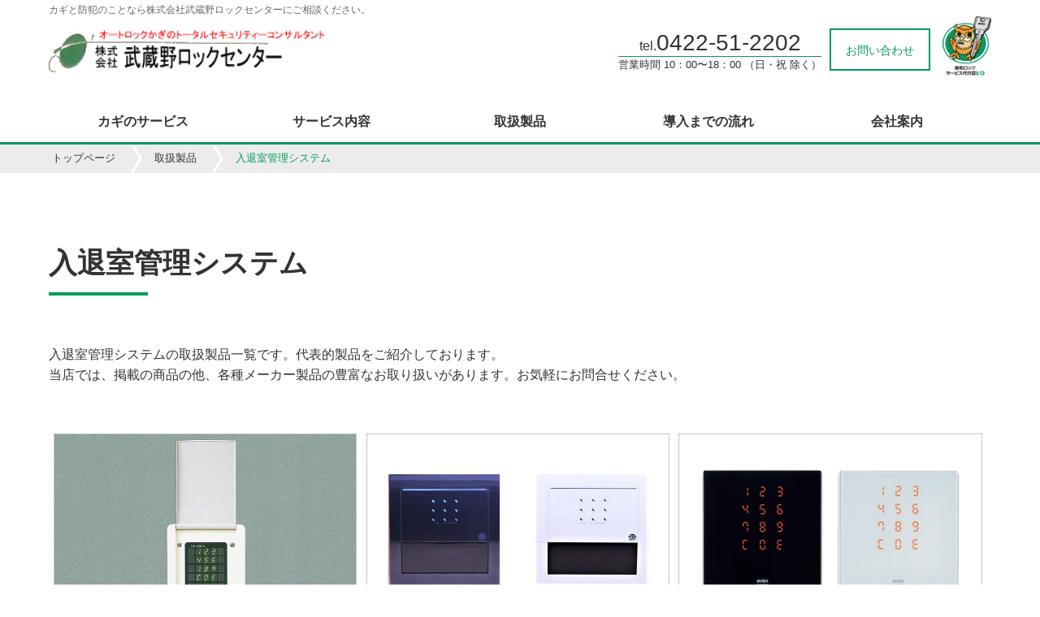

--- FILE ---
content_type: text/html;charset=UTF-8
request_url: https://www.musashino-lock.com/product/enteringleaving/index.html
body_size: 23749
content:
<!DOCTYPE html>
<html>
<head>
<meta http-equiv="Content-Type" content="text/html; charset=UTF-8">
<meta name="viewport" content="width=device-width,user-scalable=no">
<meta name="author" content="">
<meta name="description" content="">
<meta name="keywords" content="">
<title>入退室管理システム | 株式会社武蔵野ロックセンター</title>




<meta name="viewport" content="width=device-width,user-scalable=no">
<link href="/css/font-awesome.min.css" rel="stylesheet">
<link href="/css/slick.css" rel="stylesheet" />


<!-- スライダー設置 -->
<script src="/js/jquery-3.2.1.min.js"></script>
<script src="/js/slick.min.js"></script>
<script src="/js/sd/design1/flowtype.js"></script>
<script src="/js/sd/design1/header-logo.js"></script>
<script src="/js/front-sd.js"></script>

<link href="/css/sd/design1/slick-theme.css" rel="stylesheet">
<link href="/css/sd/design1/menupuncher.css" rel="stylesheet" type="text/css">
<link href="/css/sd/design1/base.css" rel="stylesheet">
<link href="/css/sd/design1/base-sp.css" rel="stylesheet">
<script src="/js/sd/design1/menupuncher.js"></script>

<script type="text/javascript" src="/js/jquery.accordion.js"></script>
<script type="text/javascript" src="/js/rollover.js?type=_on" charset="utf-8"></script> 

<script>
$(function(){
$('.slider').slick({
autoplay:true,
autoplaySpeed:6000,
dots:true,
fade:true,
pauseOnHover:true
});
}); 
</script>

<script>
$(function() {
    $('.slider2').slick({
          infinite: true,
		  appendArrows: $('#arrows'),
          slidesToShow: 4,
          slidesToScroll: 4,
          responsive: [{
               breakpoint: 767,
                    settings: {
                         slidesToShow: 2,
                         slidesToScroll: 2,
                    }
               }
          ]
     });
	 $('.slick-next').on('click', function () {
        slick.slickNext();
    });
    $('.slick-prev').on('click', function () {
        slick.slickPrev();
    });

    var previewMode = '';
    if(previewMode == '2') {
        $('header').hide();
        $('footer').hide();
        $('nav').hide();
    }

    $('.list-button02-large').parent('a').addClass('btn-margin');

    // リンク先を独自ドメインに付け替える
    if(previewMode != '') {
     　var orgDomain = "http://www.musashino-lock.com";
       $("a").each(function() {
          if ($(this).attr("href") != "" && $(this).attr("href") != "#top" && $(this).attr("href").indexOf("http") == -1 && $(this).attr("href").indexOf("javascript") == -1) {
             $(this).attr("href", orgDomain + $(this).attr("href"));
          }
       });
    }

    // 追加部品で値未指定の場合の制御
    $('.org-component h2').each(function() {
      if ($(this).html() == "") {
        $(this).hide();
      }
    });
    $('.org-component h2 p').each(function() {
      if ($(this).html() == "") {
        $(this).parent('h2').hide();
      }
    });
    $('.org-component').each(function() {
      var title = $(this).find('.org-component-title').html();
      var detail = $(this).find('.org-component-detail').html();
      if (title == "") {
        $(this).find('.org-component-title').hide();
      }
      if (title == "" && detail == "") {
        $(this).find('.org-component-text').hide();
      }
    });
    $('.org-component-img img').each(function() {
      if ($(this).attr("src") == "") {
        $(this).hide();
      }
    });
    $('.org-component-annotation').each(function() {
      if ($(this).html() == "") {
        $(this).hide();
      }
    });
    $('.org-component-main-img img').each(function() {
      if ($(this).attr("src") == "") {
        $(this).hide();
      }
    });

});
</script>
<!-- アコーディオン -->
<script type="text/javascript">
$(function() {
    $('.accordion').accordion({
        controlElement  : 'li > p',
        contentElement  : 'li > ul',
        addClassElement : 'li'
    });
});
</script>
</head>
<body>



<header>
<div class="header-wrap">
<div class="header-left">
<p class="header-tagline sp-none">カギと防犯のことなら株式会社武蔵野ロックセンターにご相談ください。</p>

<a class="titleLink" href="/">
<div class="header-logo"><h1><img alt="株式会社武蔵野ロックセンター" src="/image/266/logo_musashino.jpg"></h1></div>

</a>
</div>
<div class="header-right">
<div class="header-tel"><p class="header-tel-1 sp-none">tel.<span>0422-51-2202</span>
</p>
<p class="header-tel-2 sp-none">営業時間 10：00〜18：00 （日・祝 除く）
</p></div>
<p class="header-btn sp-none"><a href="/contact/">お問い合わせ</a></p>

<div class="pc-none h22">
<a class="pusher" href="#">
  <span></span>
  <span></span>
  <span></span>
</a>
</div>
<p><img class="header-fukurou" alt="美和ロックサービス代行店SD" src="/images/sd/sd01/logo_fukurou.png"></p>
</div>
</div>
</header>
<ul id="menu02">
   <li class="sp-menu"><a href="/lock/index.html"><span class="txt-green"><i class="fa fa-chevron-right sitemap-icon" aria-hidden="true"></i> </span>カギのサービス</a></li>   <li class="sp-menu"><a href="/service/index.html"><span class="txt-green"><i class="fa fa-chevron-right sitemap-icon" aria-hidden="true"></i> </span>サービス内容</a></li>   <li class="sp-menu"><a href="/product/index.html"><span class="txt-green"><i class="fa fa-chevron-right sitemap-icon" aria-hidden="true"></i> </span>取扱製品</a></li>   <li class="sp-menu"><a href="/one/page02.html"><span class="txt-green"><i class="fa fa-chevron-right sitemap-icon" aria-hidden="true"></i> </span>導入までの流れ</a></li>   <li class="sp-menu"><a href="/company/profile"><span class="txt-green"><i class="fa fa-chevron-right sitemap-icon" aria-hidden="true"></i> </span>会社案内</a></li>

</ul>
<nav class="sp-none">
   <ul class="menu">
   <li class="menu1 menu__mega"><a class="init-bottom" href="/lock/index.html">カギのサービス</a>
                <ul class="menu__second-level">
            <li>
               <a href="/lock/page01.html">
                  <i class="fa fa-chevron-right fa-fw sitemap-icon" aria-hidden="true"></i>
                  合鍵の製作
               </a>
            </li>            <li>
               <a href="/lock/page02.html">
                  <i class="fa fa-chevron-right fa-fw sitemap-icon" aria-hidden="true"></i>
                  カギ交換・錠取り付け
               </a>
            </li>            <li>
               <a href="/lock/page03.html">
                  <i class="fa fa-chevron-right fa-fw sitemap-icon" aria-hidden="true"></i>
                  キーレス錠の取付・交換
               </a>
            </li>
         </ul>
   </li>   <li class="menu1 menu__mega"><a class="init-bottom" href="/service/index.html">サービス内容</a>
                <ul class="menu__second-level">
            <li>
               <a href="/service/page01.html">
                  <i class="fa fa-chevron-right fa-fw sitemap-icon" aria-hidden="true"></i>
                  ドア（戸扉）まわりの修理
               </a>
            </li>            <li>
               <a href="/service/page02.html">
                  <i class="fa fa-chevron-right fa-fw sitemap-icon" aria-hidden="true"></i>
                  窓まわり（網戸・サッシなど）の修理
               </a>
            </li>            <li>
               <a href="/service/page03.html">
                  <i class="fa fa-chevron-right fa-fw sitemap-icon" aria-hidden="true"></i>
                  ポストの修理・交換
               </a>
            </li>            <li>
               <a href="/service/page04.html">
                  <i class="fa fa-chevron-right fa-fw sitemap-icon" aria-hidden="true"></i>
                  電気錠システム構築
               </a>
            </li>            <li>
               <a href="/service/page05.html">
                  <i class="fa fa-chevron-right fa-fw sitemap-icon" aria-hidden="true"></i>
                  入退室管理システム構築
               </a>
            </li>            <li>
               <a href="/service/page06.html">
                  <i class="fa fa-chevron-right fa-fw sitemap-icon" aria-hidden="true"></i>
                  防犯カメラシステム構築
               </a>
            </li>            <li>
               <a href="/service/page07.html">
                  <i class="fa fa-chevron-right fa-fw sitemap-icon" aria-hidden="true"></i>
                  金庫の販売・修理
               </a>
            </li>            <li>
               <a href="/service/page08.html">
                  <i class="fa fa-chevron-right fa-fw sitemap-icon" aria-hidden="true"></i>
                  インターホンシステム構築
               </a>
            </li>
         </ul>
   </li>   <li class="menu1 menu__mega"><a class="init-bottom" href="/product/index.html">取扱製品</a>
                <ul class="menu__second-level">
            <li>
               <a href="/product/cylinder/index.html">
                  <i class="fa fa-chevron-right fa-fw sitemap-icon" aria-hidden="true"></i>
                  シリンダー・サムターン
               </a>
            </li>            <li>
               <a href="/product/key/index.html">
                  <i class="fa fa-chevron-right fa-fw sitemap-icon" aria-hidden="true"></i>
                  一般錠
               </a>
            </li>            <li>
               <a href="/product/keyless/index.html">
                  <i class="fa fa-chevron-right fa-fw sitemap-icon" aria-hidden="true"></i>
                  キーレス錠
               </a>
            </li>            <li>
               <a href="/product/electrickey/index.html">
                  <i class="fa fa-chevron-right fa-fw sitemap-icon" aria-hidden="true"></i>
                  電気錠
               </a>
            </li>            <li>
               <a href="/product/enteringleaving/index.html">
                  <i class="fa fa-chevron-right fa-fw sitemap-icon" aria-hidden="true"></i>
                  入退室管理システム
               </a>
            </li>            <li>
               <a href="/product/hotel/index.html">
                  <i class="fa fa-chevron-right fa-fw sitemap-icon" aria-hidden="true"></i>
                  ホテルカードロック
               </a>
            </li>            <li>
               <a href="/product/padlock/index.html">
                  <i class="fa fa-chevron-right fa-fw sitemap-icon" aria-hidden="true"></i>
                  南京錠
               </a>
            </li>            <li>
               <a href="/product/goods/index.html">
                  <i class="fa fa-chevron-right fa-fw sitemap-icon" aria-hidden="true"></i>
                  防犯グッズ
               </a>
            </li>            <li>
               <a href="/product/sash/index.html">
                  <i class="fa fa-chevron-right fa-fw sitemap-icon" aria-hidden="true"></i>
                  窓サッシ
               </a>
            </li>            <li>
               <a href="/product/safe/index.html">
                  <i class="fa fa-chevron-right fa-fw sitemap-icon" aria-hidden="true"></i>
                  金庫・管理ボックス
               </a>
            </li>            <li>
               <a href="/product/exterior/index.html">
                  <i class="fa fa-chevron-right fa-fw sitemap-icon" aria-hidden="true"></i>
                  住宅エクステリア
               </a>
            </li>            <li>
               <a href="/product/interphone/index.html">
                  <i class="fa fa-chevron-right fa-fw sitemap-icon" aria-hidden="true"></i>
                  インターホン
               </a>
            </li>            <li>
               <a href="/product/doorcloser/index.html">
                  <i class="fa fa-chevron-right fa-fw sitemap-icon" aria-hidden="true"></i>
                  ドアクローザ
               </a>
            </li>
         </ul>
   </li>   <li class="menu1 menu__mega"><a class="init-bottom" href="/one/page02.html">導入までの流れ</a>
       
   </li>   <li class="menu1 menu__mega"><a class="init-bottom" href="/company/profile">会社案内</a>
                <ul class="menu__second-level">
            <li>
               <a href="/company/page02.html">
                  <i class="fa fa-chevron-right fa-fw sitemap-icon" aria-hidden="true"></i>
                  美和ロック認定 サービス代行店（SD）とは
               </a>
            </li>            <li>
               <a href="/company/overview">
                  <i class="fa fa-chevron-right fa-fw sitemap-icon" aria-hidden="true"></i>
                  会社概要
               </a>
            </li>
         </ul>
   </li>

   </ul>
</nav>
<div id="breadcrumb" class="sp-none">
  <ol>
    <li>
<a href="/">トップページ</a>
    </li>    <li>
<a href="/product/index.html">取扱製品</a>
    </li>    <li>
入退室管理システム
    </li>
  </ol>
</div>
<script>
$(function() {
  if (!$('.menu li')[0]) {
    $('.menu').hide();
  }
});
</script>

<div class="col1-wrap">
    <div class="pagetitle">
    <h1>入退室管理システム</h1>
    <div class="title-border"></div>
    </div>
    <p>入退室管理システムの取扱製品一覧です。代表的製品をご紹介しております。<br />当店では、掲載の商品の他、各種メーカー製品の豊富なお取り扱いがあります。お気軽にお問合せください。</p>
    <div class="low-products-wrap">
<div class="border">
  <a href="/product/enteringleaving/page01.html">
  <img alt="マジカルテンキーユニット MIWA TKU-002" src="/image/104/images/product/enteringleaving/enteringleaving_thumbnail/TKU-002.jpg">
  <p>マジカルテンキーユニット MIWA TKU-002</p>
  </a>
</div><div class="border">
  <a href="/product/enteringleaving/page03.html">
  <img alt="【入退室管理装置】入退室コントローラ XRC10" src="/image/104/1802/sd_xrc10_thumb.jpg">
  <p>【入退室管理装置】入退室コントローラ XRC10</p>
  </a>
</div><div class="border">
  <a href="/product/enteringleaving/page05.html">
  <img alt="マジカルテンキーユニットMIWA TKU-003" src="/image/104/2007/sd_enteringleaving_tku-003_thumb.jpg">
  <p>マジカルテンキーユニットMIWA TKU-003</p>
  </a>
</div><div class="border">
  <a href="/product/enteringleaving/page06.html">
  <img alt="ID照合ユニット　MIU-301" src="/image/104/2101/sd_miu-301_thumb.jpg">
  <p>ID照合ユニット　MIU-301</p>
  </a>
</div><div class="border">
  <a href="/product/enteringleaving/page07.html">
  <img alt="SADIOT LOCK" src="/image/104/2108/sd_sadiotlock_thumb.jpg">
  <p>SADIOT LOCK</p>
  </a>
</div><div class="border">
  <a href="/product/enteringleaving/page08.html">
  <img alt="Smart IC Lock" src="/image/104/2204/sd_smart-ic-lock_thumb.jpg">
  <p>Smart IC Lock</p>
  </a>
</div><div class="border">
  <a href="/product/enteringleaving/page09.html">
  <img alt="SADIOT LOCK2" src="/image/104/2301/sd_sadiotlock2_thumb.jpg">
  <p>SADIOT LOCK2</p>
  </a>
</div><div class="border">
  <a href="/product/enteringleaving/page10.html">
  <img alt="NinjaEntrance05" src="/image/104/2308/NinjaEntrance05_thumb.jpg">
  <p>NinjaEntrance05</p>
  </a>
</div><div class="border">
  <a href="/product/enteringleaving/page11.html">
  <img alt="Smart DUAL Lock" src="/image/104/2310/sd_smart-dual-lock_thumb.jpg">
  <p>Smart DUAL Lock</p>
  </a>
</div>
    </div>
    <div class="button-wrap-center"><a href="/product/index.html"><p class="list-button02"><i class="fa fa-angle-left fa-fw" aria-hidden="true"></i>&nbsp;&nbsp;&nbsp;&nbsp;取扱製品一覧に戻る</p></a></div>
</div>

<ul class="list-bnr-box">
<li class="border hover_line"><a href="/fukurou/index.html"><img src="/image/104/images/banner_fukurou.gif"></a></li>
<li class="border hover_line"><a href="/company/page02.html"><img src="/image/104/images/banner_sd.gif"></a></li>
<li class="border hover_line"><a href="/one/page01.html"><img src="/image/104/images/banner_cp.gif"></a></li>
<li class="border hover_line"><a href="/one/page03.html"><img src="/image/104/images/banner_ac.gif"></a></li>


</ul>


<!-- ＊＊＊＊＊＊＊＊＊＊＊＊footer＊＊＊＊＊＊＊＊＊＊＊＊ -->
<footer>
<p class="pagetop"><a class="page_top" href="#top"><img class="rollover" alt="Page&nbsp;Top" src="/images/sd/sd01/pagetop.png"></a></p>
<div class="ft-sitemap-wrap">
<div class="ft-sitemap sp-none">
<ul class="sp-none">
   <li><i class="fa fa-chevron-right fa-fw sitemap-icon" aria-hidden="true"></i>
  <a href="/">トップページ</a>
  <ul>

  </ul>
</li><li><i class="fa fa-chevron-right fa-fw sitemap-icon" aria-hidden="true"></i>
  <a href="/service/index.html">サービス内容</a>
  <ul>
    <li class="second"><a href="/service/page01.html">ドア（戸扉）まわりの修理</a></li>    <li class="second"><a href="/service/page02.html">窓まわり（網戸・サッシなど）の修理</a></li>    <li class="second"><a href="/service/page03.html">ポストの修理・交換</a></li>    <li class="second"><a href="/service/page04.html">電気錠システム構築</a></li>    <li class="second"><a href="/service/page05.html">入退室管理システム構築</a></li>    <li class="second"><a href="/service/page06.html">防犯カメラシステム構築</a></li>    <li class="second"><a href="/service/page07.html">金庫の販売・修理</a></li>    <li class="second"><a href="/service/page08.html">インターホンシステム構築</a></li>
  </ul>
</li>
</ul>
<ul class="sp-none">
   <li><i class="fa fa-chevron-right fa-fw sitemap-icon" aria-hidden="true"></i>
  <a href="/lock/index.html">カギのサービス</a>
  <ul>
    <li class="second"><a href="/lock/page01.html">合鍵の製作</a></li>    <li class="second"><a href="/lock/page02.html">カギ交換・錠取り付け</a></li>    <li class="second"><a href="/lock/page03.html">キーレス錠の取付・交換</a></li>
  </ul>
</li><li><i class="fa fa-chevron-right fa-fw sitemap-icon" aria-hidden="true"></i>
  <a href="/product/index.html">取扱製品</a>
  <ul>
    <li class="second"><a href="/product/cylinder/index.html">シリンダー・サムターン</a></li>    <li class="second"><a href="/product/key/index.html">一般錠</a></li>    <li class="second"><a href="/product/keyless/index.html">キーレス錠</a></li>    <li class="second"><a href="/product/electrickey/index.html">電気錠</a></li>    <li class="second"><a href="/product/enteringleaving/index.html">入退室管理システム</a></li>    <li class="second"><a href="/product/hotel/index.html">ホテルカードロック</a></li>    <li class="second"><a href="/product/padlock/index.html">南京錠</a></li>    <li class="second"><a href="/product/goods/index.html">防犯グッズ</a></li>    <li class="second"><a href="/product/sash/index.html">窓サッシ</a></li>    <li class="second"><a href="/product/safe/index.html">金庫・管理ボックス</a></li>    <li class="second"><a href="/product/exterior/index.html">住宅エクステリア</a></li>    <li class="second"><a href="/product/interphone/index.html">インターホン</a></li>    <li class="second"><a href="/product/doorcloser/index.html">ドアクローザ</a></li>
  </ul>
</li>
</ul>
<ul class="sp-none">
   <li><i class="fa fa-chevron-right fa-fw sitemap-icon" aria-hidden="true"></i>
  <a href="/one/page02.html">導入までの流れ</a>

</li><li><i class="fa fa-chevron-right fa-fw sitemap-icon" aria-hidden="true"></i>
  <a href="/company/profile">会社案内</a>
  <ul>
    <li class="second"><a href="/company/page02.html">美和ロック認定 サービス代行店（SD）とは</a></li>    <li class="second"><a href="/company/overview">会社概要</a></li>
  </ul>
</li>
</ul>
<div class="ft-sitemap02 pc-none">
<ul>
<li><a href="/">トップページ</a></li><li><a href="/service/index.html">サービス内容</a></li><li><a href="/lock/index.html">カギのサービス</a></li><li><a href="/product/index.html">取扱製品</a></li><li><a href="/one/page02.html">導入までの流れ</a></li><li><a href="/company/profile">会社案内</a></li>
</ul>
</div>
    <div class="sns sp-none">


    </div>
</div>
</div>
<div class="sns02 pc-none">



</div>
<div class="ft-company sp-none">
	<div class="company-wrap">
        <div class="inner-wrap">
            <p><img alt="株式会社武蔵野ロックセンター" src="/image/266/logo_musashino.jpg"></p>

            <p class="company-address ft-txt">〒180-0013　
東京都武蔵野市西久保2-18-4<br>
            tel.0422-51-2202　
fax.0422-55-0490
<br>
            営業時間 10：00〜18：00 （日・祝 除く）
</p>
        </div>
    	<p class="ft-txt copy-right">© 株式会社武蔵野ロックセンター</p>
    </div>
</div>
<div class="ft-company pc-none">
	<div class="company-wrap">
    <p><img alt="株式会社武蔵野ロックセンター" src="/image/266/logo_musashino.jpg"></p>

    <p class="ft-txt copy-right">© 株式会社武蔵野ロックセンター</p>
    </div>
</div>
</footer>

<script>
$(function(){
  // トップページ用表示切り替え
  if('2' == '0') {
    $('.top-none').hide();
  } else {
    $('.top-view').hide();
  }
});
</script>
<script>
$(function(){
  var phoneNo = '0422-51-2202';
  var businessHours = '10：00〜18：00 （日・祝 除く）';
  var tellink = 'tel:0422512202';

  if(tellink != '') {
    phoneNo = '<a href="' + tellink + '">' + phoneNo + '</a>';
  }
  $('.site-phoneno').html(phoneNo);
  $('.site-business-hours').html(businessHours);

  $('.sp-tel-wrap').each(function() {
    var sitePhone = $(this).find('.site-phoneno');
    var siteHours = $(this).find('.site-business-hours');

    if(sitePhone[0] && siteHours[0]) {
      if(sitePhone.html() == '' && siteHours.html() == '') {
        $(this).hide();
      }
      else if(sitePhone.html() == '') {
        sitePhone.hide();
      }
      else if(siteHours.html() == '') {
        siteHours.parent().hide();
      }
    }
  });

  $('a').each(function(i, elem) {
    if($(elem).attr('href') == '') {
      $(elem).attr('href','javascript:void(0);');
      $(elem).css('cursor', 'auto');
      $(elem).hover(
        function(){
          $(this).find('img').css("opacity", "1.0");
        }
      );
    }
  });


});
</script> <!-- User Insight PCDF Code Start :  -->
<script type="text/javascript">
var _uic = _uic ||{}; var _uih = _uih ||{};_uih['id'] = 54342;
_uih['lg_id'] = '';
_uih['fb_id'] = '';
_uih['tw_id'] = '';
_uih['uigr_1'] = ''; _uih['uigr_2'] = ''; _uih['uigr_3'] = ''; _uih['uigr_4'] = ''; _uih['uigr_5'] = '';
_uih['uigr_6'] = ''; _uih['uigr_7'] = ''; _uih['uigr_8'] = ''; _uih['uigr_9'] = ''; _uih['uigr_10'] = '';
_uic['uls'] = 1;

/* DO NOT ALTER BELOW THIS LINE */
/* WITH FIRST PARTY COOKIE */
(function() {
var bi = document.createElement('script');bi.type = 'text/javascript'; bi.async = true;
bi.src = '//cs.nakanohito.jp/b3/bi.js';
var s = document.getElementsByTagName('script')[0];s.parentNode.insertBefore(bi, s);
})();
</script>
<!-- User Insight PCDF Code End :  -->
</body>
</html>



--- FILE ---
content_type: application/x-javascript;charset=UTF-8
request_url: https://www.musashino-lock.com/js/sd/design1/menupuncher.js
body_size: 2351
content:

// MenuPuncher v1.0.0 for jQuery
// =============
// Author: Ali Beceren
// Created: 2/14/2011
// Date: 10/08/2014
// Website: http://www.jenaldesign.com
// Description: Jenal Design 

(function($) {

	$.fn.menupuncher = function(options) {
		
		$(this).addClass("menupuncher");
		
		// Settings
		var settings = $.extend({
			color  : '#000000',
			textcolor  : '#FFFFFF',
			opacity  : '0.8',
			hovercolor: '#FFF'
		}, options);
			
		if ( settings.color ) {
			var colorx = settings.color;			
		}
		if ( settings.hovercolor ) {
			var hovercolorx = settings.hovercolor;			
		}
		if ( settings.opacity ) {
			var opacityx = settings.opacity;
		}
		if ( settings.textcolor ) {
			var textcolorx = settings.textcolor;
		}
		$('.menupuncher').hide();
												
		$('.pusher').click(function() {	
		
				$('.pusher').toggleClass('click');
															
									
				if($('.pusher').hasClass('click')){
					$(".menupuncher").wrap("<nav class='open'><div class='bg-cover'></div></nav>");
					
					//$("body").bind("touchmove",function(e){e.preventDefault();});
					
					$('.menupuncher').show();
					
					$('.open').css("background-color",colorx).css('opacity', opacityx);
					$('.open li a').css("color",textcolorx);
					
					$(".open a").mouseover(function() {
						$(this).css("background-color",hovercolorx);
						$(this).css("color",colorx);
					}).mouseout(function() {
						$(this).css("background-color","transparent");
						$(this).css("color",textcolorx);
					});					
					
				}else{
					$(".menupuncher").unwrap().unwrap();
					
					//$("body").unbind("touchmove",function(e){e.preventDefault();});
					
					$('.menupuncher').hide();
					
				}
												
				return false;
			});
		
		/*$(window).scroll( function() {
			if ($(window).scrollTop() > $('body').offset().top)
				$('.pusher').addClass('floating');
			else
				$('.pusher').removeClass('floating');
		} );*/
					
	}
	
	return false;
		
}(jQuery));	

jQuery(document).ready( function($) {
        $('#menu02').menupuncher({
            color : '#f7f7f7',
			textcolor  : '#333',
			opacity: '1',
			hovercolor: '#009a5a'
        });     
    });



